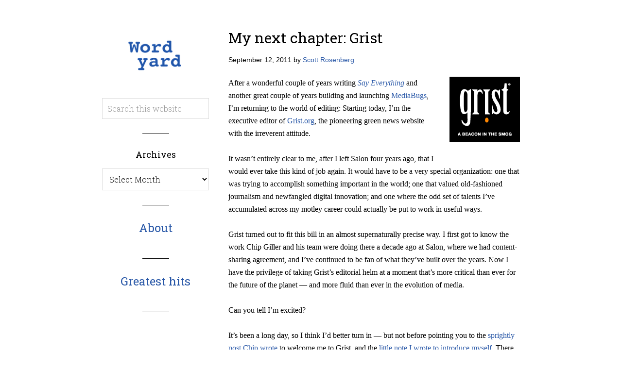

--- FILE ---
content_type: text/html; charset=UTF-8
request_url: http://www.wordyard.com/2011/09/12/my-next-chapter-grist/
body_size: 9488
content:
<!DOCTYPE html>
<html lang="en-US">
<head >
<meta charset="UTF-8" />
<meta name="viewport" content="width=device-width, initial-scale=1" />
<meta name='contextly-page' id='contextly-page' content='{"title":"My next chapter: Grist","url":"http:\/\/www.wordyard.com\/2011\/09\/12\/my-next-chapter-grist\/","pub_date":"2011-09-12 21:41:43","mod_date":"2011-09-12 21:41:43","type":"post","post_id":"3384","author_id":"2","author_name":"Scott Rosenberg","author_display_name":"Scott Rosenberg","tags":[],"categories":["Media","Personal"],"image":"http:\/\/www.wordyard.com\/wp-content\/uploads\/2011\/09\/grist-logo.png"}' />
<title>My next chapter: Grist</title>
<meta name='robots' content='max-image-preview:large' />
<link rel='dns-prefetch' href='//fonts.googleapis.com' />
<link rel="alternate" type="application/rss+xml" title="Wordyard &raquo; Feed" href="http://www.wordyard.com/feed/" />
<link rel="alternate" type="application/rss+xml" title="Wordyard &raquo; Comments Feed" href="http://www.wordyard.com/comments/feed/" />
<link rel="alternate" title="oEmbed (JSON)" type="application/json+oembed" href="http://www.wordyard.com/wp-json/oembed/1.0/embed?url=http%3A%2F%2Fwww.wordyard.com%2F2011%2F09%2F12%2Fmy-next-chapter-grist%2F" />
<link rel="alternate" title="oEmbed (XML)" type="text/xml+oembed" href="http://www.wordyard.com/wp-json/oembed/1.0/embed?url=http%3A%2F%2Fwww.wordyard.com%2F2011%2F09%2F12%2Fmy-next-chapter-grist%2F&#038;format=xml" />
<link rel="canonical" href="http://www.wordyard.com/2011/09/12/my-next-chapter-grist/" />
<style id='wp-img-auto-sizes-contain-inline-css' type='text/css'>
img:is([sizes=auto i],[sizes^="auto," i]){contain-intrinsic-size:3000px 1500px}
/*# sourceURL=wp-img-auto-sizes-contain-inline-css */
</style>
<link rel='stylesheet' id='wintersong-pro-theme-css' href='http://www.wordyard.com/wp-content/themes/wintersong-pro/style.css?ver=1.0.1' type='text/css' media='all' />
<style id='wp-emoji-styles-inline-css' type='text/css'>

	img.wp-smiley, img.emoji {
		display: inline !important;
		border: none !important;
		box-shadow: none !important;
		height: 1em !important;
		width: 1em !important;
		margin: 0 0.07em !important;
		vertical-align: -0.1em !important;
		background: none !important;
		padding: 0 !important;
	}
/*# sourceURL=wp-emoji-styles-inline-css */
</style>
<style id='wp-block-library-inline-css' type='text/css'>
:root{--wp-block-synced-color:#7a00df;--wp-block-synced-color--rgb:122,0,223;--wp-bound-block-color:var(--wp-block-synced-color);--wp-editor-canvas-background:#ddd;--wp-admin-theme-color:#007cba;--wp-admin-theme-color--rgb:0,124,186;--wp-admin-theme-color-darker-10:#006ba1;--wp-admin-theme-color-darker-10--rgb:0,107,160.5;--wp-admin-theme-color-darker-20:#005a87;--wp-admin-theme-color-darker-20--rgb:0,90,135;--wp-admin-border-width-focus:2px}@media (min-resolution:192dpi){:root{--wp-admin-border-width-focus:1.5px}}.wp-element-button{cursor:pointer}:root .has-very-light-gray-background-color{background-color:#eee}:root .has-very-dark-gray-background-color{background-color:#313131}:root .has-very-light-gray-color{color:#eee}:root .has-very-dark-gray-color{color:#313131}:root .has-vivid-green-cyan-to-vivid-cyan-blue-gradient-background{background:linear-gradient(135deg,#00d084,#0693e3)}:root .has-purple-crush-gradient-background{background:linear-gradient(135deg,#34e2e4,#4721fb 50%,#ab1dfe)}:root .has-hazy-dawn-gradient-background{background:linear-gradient(135deg,#faaca8,#dad0ec)}:root .has-subdued-olive-gradient-background{background:linear-gradient(135deg,#fafae1,#67a671)}:root .has-atomic-cream-gradient-background{background:linear-gradient(135deg,#fdd79a,#004a59)}:root .has-nightshade-gradient-background{background:linear-gradient(135deg,#330968,#31cdcf)}:root .has-midnight-gradient-background{background:linear-gradient(135deg,#020381,#2874fc)}:root{--wp--preset--font-size--normal:16px;--wp--preset--font-size--huge:42px}.has-regular-font-size{font-size:1em}.has-larger-font-size{font-size:2.625em}.has-normal-font-size{font-size:var(--wp--preset--font-size--normal)}.has-huge-font-size{font-size:var(--wp--preset--font-size--huge)}.has-text-align-center{text-align:center}.has-text-align-left{text-align:left}.has-text-align-right{text-align:right}.has-fit-text{white-space:nowrap!important}#end-resizable-editor-section{display:none}.aligncenter{clear:both}.items-justified-left{justify-content:flex-start}.items-justified-center{justify-content:center}.items-justified-right{justify-content:flex-end}.items-justified-space-between{justify-content:space-between}.screen-reader-text{border:0;clip-path:inset(50%);height:1px;margin:-1px;overflow:hidden;padding:0;position:absolute;width:1px;word-wrap:normal!important}.screen-reader-text:focus{background-color:#ddd;clip-path:none;color:#444;display:block;font-size:1em;height:auto;left:5px;line-height:normal;padding:15px 23px 14px;text-decoration:none;top:5px;width:auto;z-index:100000}html :where(.has-border-color){border-style:solid}html :where([style*=border-top-color]){border-top-style:solid}html :where([style*=border-right-color]){border-right-style:solid}html :where([style*=border-bottom-color]){border-bottom-style:solid}html :where([style*=border-left-color]){border-left-style:solid}html :where([style*=border-width]){border-style:solid}html :where([style*=border-top-width]){border-top-style:solid}html :where([style*=border-right-width]){border-right-style:solid}html :where([style*=border-bottom-width]){border-bottom-style:solid}html :where([style*=border-left-width]){border-left-style:solid}html :where(img[class*=wp-image-]){height:auto;max-width:100%}:where(figure){margin:0 0 1em}html :where(.is-position-sticky){--wp-admin--admin-bar--position-offset:var(--wp-admin--admin-bar--height,0px)}@media screen and (max-width:600px){html :where(.is-position-sticky){--wp-admin--admin-bar--position-offset:0px}}

/*# sourceURL=wp-block-library-inline-css */
</style><style id='wp-block-heading-inline-css' type='text/css'>
h1:where(.wp-block-heading).has-background,h2:where(.wp-block-heading).has-background,h3:where(.wp-block-heading).has-background,h4:where(.wp-block-heading).has-background,h5:where(.wp-block-heading).has-background,h6:where(.wp-block-heading).has-background{padding:1.25em 2.375em}h1.has-text-align-left[style*=writing-mode]:where([style*=vertical-lr]),h1.has-text-align-right[style*=writing-mode]:where([style*=vertical-rl]),h2.has-text-align-left[style*=writing-mode]:where([style*=vertical-lr]),h2.has-text-align-right[style*=writing-mode]:where([style*=vertical-rl]),h3.has-text-align-left[style*=writing-mode]:where([style*=vertical-lr]),h3.has-text-align-right[style*=writing-mode]:where([style*=vertical-rl]),h4.has-text-align-left[style*=writing-mode]:where([style*=vertical-lr]),h4.has-text-align-right[style*=writing-mode]:where([style*=vertical-rl]),h5.has-text-align-left[style*=writing-mode]:where([style*=vertical-lr]),h5.has-text-align-right[style*=writing-mode]:where([style*=vertical-rl]),h6.has-text-align-left[style*=writing-mode]:where([style*=vertical-lr]),h6.has-text-align-right[style*=writing-mode]:where([style*=vertical-rl]){rotate:180deg}
/*# sourceURL=http://www.wordyard.com/wp-includes/blocks/heading/style.min.css */
</style>
<style id='global-styles-inline-css' type='text/css'>
:root{--wp--preset--aspect-ratio--square: 1;--wp--preset--aspect-ratio--4-3: 4/3;--wp--preset--aspect-ratio--3-4: 3/4;--wp--preset--aspect-ratio--3-2: 3/2;--wp--preset--aspect-ratio--2-3: 2/3;--wp--preset--aspect-ratio--16-9: 16/9;--wp--preset--aspect-ratio--9-16: 9/16;--wp--preset--color--black: #000000;--wp--preset--color--cyan-bluish-gray: #abb8c3;--wp--preset--color--white: #ffffff;--wp--preset--color--pale-pink: #f78da7;--wp--preset--color--vivid-red: #cf2e2e;--wp--preset--color--luminous-vivid-orange: #ff6900;--wp--preset--color--luminous-vivid-amber: #fcb900;--wp--preset--color--light-green-cyan: #7bdcb5;--wp--preset--color--vivid-green-cyan: #00d084;--wp--preset--color--pale-cyan-blue: #8ed1fc;--wp--preset--color--vivid-cyan-blue: #0693e3;--wp--preset--color--vivid-purple: #9b51e0;--wp--preset--gradient--vivid-cyan-blue-to-vivid-purple: linear-gradient(135deg,rgb(6,147,227) 0%,rgb(155,81,224) 100%);--wp--preset--gradient--light-green-cyan-to-vivid-green-cyan: linear-gradient(135deg,rgb(122,220,180) 0%,rgb(0,208,130) 100%);--wp--preset--gradient--luminous-vivid-amber-to-luminous-vivid-orange: linear-gradient(135deg,rgb(252,185,0) 0%,rgb(255,105,0) 100%);--wp--preset--gradient--luminous-vivid-orange-to-vivid-red: linear-gradient(135deg,rgb(255,105,0) 0%,rgb(207,46,46) 100%);--wp--preset--gradient--very-light-gray-to-cyan-bluish-gray: linear-gradient(135deg,rgb(238,238,238) 0%,rgb(169,184,195) 100%);--wp--preset--gradient--cool-to-warm-spectrum: linear-gradient(135deg,rgb(74,234,220) 0%,rgb(151,120,209) 20%,rgb(207,42,186) 40%,rgb(238,44,130) 60%,rgb(251,105,98) 80%,rgb(254,248,76) 100%);--wp--preset--gradient--blush-light-purple: linear-gradient(135deg,rgb(255,206,236) 0%,rgb(152,150,240) 100%);--wp--preset--gradient--blush-bordeaux: linear-gradient(135deg,rgb(254,205,165) 0%,rgb(254,45,45) 50%,rgb(107,0,62) 100%);--wp--preset--gradient--luminous-dusk: linear-gradient(135deg,rgb(255,203,112) 0%,rgb(199,81,192) 50%,rgb(65,88,208) 100%);--wp--preset--gradient--pale-ocean: linear-gradient(135deg,rgb(255,245,203) 0%,rgb(182,227,212) 50%,rgb(51,167,181) 100%);--wp--preset--gradient--electric-grass: linear-gradient(135deg,rgb(202,248,128) 0%,rgb(113,206,126) 100%);--wp--preset--gradient--midnight: linear-gradient(135deg,rgb(2,3,129) 0%,rgb(40,116,252) 100%);--wp--preset--font-size--small: 13px;--wp--preset--font-size--medium: 20px;--wp--preset--font-size--large: 36px;--wp--preset--font-size--x-large: 42px;--wp--preset--spacing--20: 0.44rem;--wp--preset--spacing--30: 0.67rem;--wp--preset--spacing--40: 1rem;--wp--preset--spacing--50: 1.5rem;--wp--preset--spacing--60: 2.25rem;--wp--preset--spacing--70: 3.38rem;--wp--preset--spacing--80: 5.06rem;--wp--preset--shadow--natural: 6px 6px 9px rgba(0, 0, 0, 0.2);--wp--preset--shadow--deep: 12px 12px 50px rgba(0, 0, 0, 0.4);--wp--preset--shadow--sharp: 6px 6px 0px rgba(0, 0, 0, 0.2);--wp--preset--shadow--outlined: 6px 6px 0px -3px rgb(255, 255, 255), 6px 6px rgb(0, 0, 0);--wp--preset--shadow--crisp: 6px 6px 0px rgb(0, 0, 0);}:where(.is-layout-flex){gap: 0.5em;}:where(.is-layout-grid){gap: 0.5em;}body .is-layout-flex{display: flex;}.is-layout-flex{flex-wrap: wrap;align-items: center;}.is-layout-flex > :is(*, div){margin: 0;}body .is-layout-grid{display: grid;}.is-layout-grid > :is(*, div){margin: 0;}:where(.wp-block-columns.is-layout-flex){gap: 2em;}:where(.wp-block-columns.is-layout-grid){gap: 2em;}:where(.wp-block-post-template.is-layout-flex){gap: 1.25em;}:where(.wp-block-post-template.is-layout-grid){gap: 1.25em;}.has-black-color{color: var(--wp--preset--color--black) !important;}.has-cyan-bluish-gray-color{color: var(--wp--preset--color--cyan-bluish-gray) !important;}.has-white-color{color: var(--wp--preset--color--white) !important;}.has-pale-pink-color{color: var(--wp--preset--color--pale-pink) !important;}.has-vivid-red-color{color: var(--wp--preset--color--vivid-red) !important;}.has-luminous-vivid-orange-color{color: var(--wp--preset--color--luminous-vivid-orange) !important;}.has-luminous-vivid-amber-color{color: var(--wp--preset--color--luminous-vivid-amber) !important;}.has-light-green-cyan-color{color: var(--wp--preset--color--light-green-cyan) !important;}.has-vivid-green-cyan-color{color: var(--wp--preset--color--vivid-green-cyan) !important;}.has-pale-cyan-blue-color{color: var(--wp--preset--color--pale-cyan-blue) !important;}.has-vivid-cyan-blue-color{color: var(--wp--preset--color--vivid-cyan-blue) !important;}.has-vivid-purple-color{color: var(--wp--preset--color--vivid-purple) !important;}.has-black-background-color{background-color: var(--wp--preset--color--black) !important;}.has-cyan-bluish-gray-background-color{background-color: var(--wp--preset--color--cyan-bluish-gray) !important;}.has-white-background-color{background-color: var(--wp--preset--color--white) !important;}.has-pale-pink-background-color{background-color: var(--wp--preset--color--pale-pink) !important;}.has-vivid-red-background-color{background-color: var(--wp--preset--color--vivid-red) !important;}.has-luminous-vivid-orange-background-color{background-color: var(--wp--preset--color--luminous-vivid-orange) !important;}.has-luminous-vivid-amber-background-color{background-color: var(--wp--preset--color--luminous-vivid-amber) !important;}.has-light-green-cyan-background-color{background-color: var(--wp--preset--color--light-green-cyan) !important;}.has-vivid-green-cyan-background-color{background-color: var(--wp--preset--color--vivid-green-cyan) !important;}.has-pale-cyan-blue-background-color{background-color: var(--wp--preset--color--pale-cyan-blue) !important;}.has-vivid-cyan-blue-background-color{background-color: var(--wp--preset--color--vivid-cyan-blue) !important;}.has-vivid-purple-background-color{background-color: var(--wp--preset--color--vivid-purple) !important;}.has-black-border-color{border-color: var(--wp--preset--color--black) !important;}.has-cyan-bluish-gray-border-color{border-color: var(--wp--preset--color--cyan-bluish-gray) !important;}.has-white-border-color{border-color: var(--wp--preset--color--white) !important;}.has-pale-pink-border-color{border-color: var(--wp--preset--color--pale-pink) !important;}.has-vivid-red-border-color{border-color: var(--wp--preset--color--vivid-red) !important;}.has-luminous-vivid-orange-border-color{border-color: var(--wp--preset--color--luminous-vivid-orange) !important;}.has-luminous-vivid-amber-border-color{border-color: var(--wp--preset--color--luminous-vivid-amber) !important;}.has-light-green-cyan-border-color{border-color: var(--wp--preset--color--light-green-cyan) !important;}.has-vivid-green-cyan-border-color{border-color: var(--wp--preset--color--vivid-green-cyan) !important;}.has-pale-cyan-blue-border-color{border-color: var(--wp--preset--color--pale-cyan-blue) !important;}.has-vivid-cyan-blue-border-color{border-color: var(--wp--preset--color--vivid-cyan-blue) !important;}.has-vivid-purple-border-color{border-color: var(--wp--preset--color--vivid-purple) !important;}.has-vivid-cyan-blue-to-vivid-purple-gradient-background{background: var(--wp--preset--gradient--vivid-cyan-blue-to-vivid-purple) !important;}.has-light-green-cyan-to-vivid-green-cyan-gradient-background{background: var(--wp--preset--gradient--light-green-cyan-to-vivid-green-cyan) !important;}.has-luminous-vivid-amber-to-luminous-vivid-orange-gradient-background{background: var(--wp--preset--gradient--luminous-vivid-amber-to-luminous-vivid-orange) !important;}.has-luminous-vivid-orange-to-vivid-red-gradient-background{background: var(--wp--preset--gradient--luminous-vivid-orange-to-vivid-red) !important;}.has-very-light-gray-to-cyan-bluish-gray-gradient-background{background: var(--wp--preset--gradient--very-light-gray-to-cyan-bluish-gray) !important;}.has-cool-to-warm-spectrum-gradient-background{background: var(--wp--preset--gradient--cool-to-warm-spectrum) !important;}.has-blush-light-purple-gradient-background{background: var(--wp--preset--gradient--blush-light-purple) !important;}.has-blush-bordeaux-gradient-background{background: var(--wp--preset--gradient--blush-bordeaux) !important;}.has-luminous-dusk-gradient-background{background: var(--wp--preset--gradient--luminous-dusk) !important;}.has-pale-ocean-gradient-background{background: var(--wp--preset--gradient--pale-ocean) !important;}.has-electric-grass-gradient-background{background: var(--wp--preset--gradient--electric-grass) !important;}.has-midnight-gradient-background{background: var(--wp--preset--gradient--midnight) !important;}.has-small-font-size{font-size: var(--wp--preset--font-size--small) !important;}.has-medium-font-size{font-size: var(--wp--preset--font-size--medium) !important;}.has-large-font-size{font-size: var(--wp--preset--font-size--large) !important;}.has-x-large-font-size{font-size: var(--wp--preset--font-size--x-large) !important;}
/*# sourceURL=global-styles-inline-css */
</style>

<style id='classic-theme-styles-inline-css' type='text/css'>
/*! This file is auto-generated */
.wp-block-button__link{color:#fff;background-color:#32373c;border-radius:9999px;box-shadow:none;text-decoration:none;padding:calc(.667em + 2px) calc(1.333em + 2px);font-size:1.125em}.wp-block-file__button{background:#32373c;color:#fff;text-decoration:none}
/*# sourceURL=/wp-includes/css/classic-themes.min.css */
</style>
<link rel='stylesheet' id='google-font-roboto-css' href='//fonts.googleapis.com/css?family=Roboto+Condensed%3A300%7CRoboto+Slab%3A300%2C400&#038;ver=1.0.1' type='text/css' media='all' />
<script type="text/javascript" src="http://www.wordyard.com/wp-includes/js/jquery/jquery.min.js?ver=3.7.1" id="jquery-core-js"></script>
<script type="text/javascript" src="http://www.wordyard.com/wp-includes/js/jquery/jquery-migrate.min.js?ver=3.4.1" id="jquery-migrate-js"></script>
<script type="text/javascript" src="http://www.wordyard.com/wp-content/themes/wintersong-pro/js/responsive-menu.js?ver=1.0.0" id="wintersong-responsive-menu-js"></script>
<link rel="https://api.w.org/" href="http://www.wordyard.com/wp-json/" /><link rel="alternate" title="JSON" type="application/json" href="http://www.wordyard.com/wp-json/wp/v2/posts/3384" /><link rel="EditURI" type="application/rsd+xml" title="RSD" href="http://www.wordyard.com/xmlrpc.php?rsd" />


<script type="text/javascript">
	(function (w, d, id, ns, s) {
		var c = w[ns] = w[ns] || {};
		if (!c.ready) {
			c.q = [];
			c.ready = function () {
				c.q.push(arguments);
			};
						c.ready.apply(c, ["expose",{"wp\/widgets":{"dependencies":["widgets"],"js":["https:\/\/assets.context.ly\/wp-plugin\/6.1.3\/js\/contextly-wordpress.js"],"foreign":true}}]);
						c.ready.apply(c, ["libraries",{"jquery":false}]);
						c.ready.apply(c, ["load","wp\/widgets"]);
					}

				if (!d.getElementById(id)) {
			var e = d.createElement(s);
			e.id = id;
			e.src = "https:\/\/assets.context.ly\/kit\/6.latest\/loader.js";
			var h = d.getElementsByTagName(s)[0];
			h.parentNode.insertBefore(e, h);
		}
			})(window, document, 'ctx-loader', 'Contextly', 'script');

	(function(c, ns){var v=c[ns]=c[ns]||{};v["appId"]="wordyard";
	v["https"]=true;
	v["client"]={"client":"wp","version":"6.1.3"};
	})(Contextly,"overrides");
(function(c, ns){var v=c[ns]=c[ns]||{};v["ajax_url"]="http:\/\/www.wordyard.com\/wp-admin\/admin-ajax.php";
	})(Contextly,"wpdata");
</script>
<link rel="icon" href="http://www.wordyard.com/wp-content/themes/wintersong-pro/images/favicon.ico" />
<link rel="pingback" href="http://www.wordyard.com/xmlrpc.php" />
<style  type="text/css">.site-title a { color: #blank; }</style>
</head>
<body class="wp-singular post-template-default single single-post postid-3384 single-format-standard wp-theme-genesis wp-child-theme-wintersong-pro custom-header header-image full-width-content genesis-singular-image-hidden" itemscope itemtype="https://schema.org/WebPage"><div class="site-container"><header class="site-header" itemscope itemtype="https://schema.org/WPHeader"><div class="wrap"><div class="site-avatar"><a href="http://www.wordyard.com/"><img alt="" src="http://www.wordyard.com/wp-content/uploads/2014/04/cropped-wordyardsquare140.png" /></a></div><div class="title-area"><p class="site-title" itemprop="headline"><a href="http://www.wordyard.com/">Wordyard</a></p><p class="site-description" itemprop="description">Hand-forged posts since 2002</p></div><div class="widget-area header-widget-area"><section id="search-4" class="widget widget_search"><div class="widget-wrap"><form class="search-form" method="get" action="http://www.wordyard.com/" role="search" itemprop="potentialAction" itemscope itemtype="https://schema.org/SearchAction"><input class="search-form-input" type="search" name="s" id="searchform-1" placeholder="Search this website" itemprop="query-input"><input class="search-form-submit" type="submit" value="Search"><meta content="http://www.wordyard.com/?s={s}" itemprop="target"></form></div></section>
<section id="archives-4" class="widget widget_archive"><div class="widget-wrap"><h4 class="widget-title widgettitle">Archives</h4>
		<label class="screen-reader-text" for="archives-dropdown-4">Archives</label>
		<select id="archives-dropdown-4" name="archive-dropdown">
			
			<option value="">Select Month</option>
				<option value='http://www.wordyard.com/2025/12/'> December 2025 </option>
	<option value='http://www.wordyard.com/2017/12/'> December 2017 </option>
	<option value='http://www.wordyard.com/2016/09/'> September 2016 </option>
	<option value='http://www.wordyard.com/2016/05/'> May 2016 </option>
	<option value='http://www.wordyard.com/2016/04/'> April 2016 </option>
	<option value='http://www.wordyard.com/2016/03/'> March 2016 </option>
	<option value='http://www.wordyard.com/2016/02/'> February 2016 </option>
	<option value='http://www.wordyard.com/2016/01/'> January 2016 </option>
	<option value='http://www.wordyard.com/2015/11/'> November 2015 </option>
	<option value='http://www.wordyard.com/2015/01/'> January 2015 </option>
	<option value='http://www.wordyard.com/2014/10/'> October 2014 </option>
	<option value='http://www.wordyard.com/2014/09/'> September 2014 </option>
	<option value='http://www.wordyard.com/2014/08/'> August 2014 </option>
	<option value='http://www.wordyard.com/2014/07/'> July 2014 </option>
	<option value='http://www.wordyard.com/2014/06/'> June 2014 </option>
	<option value='http://www.wordyard.com/2014/05/'> May 2014 </option>
	<option value='http://www.wordyard.com/2014/04/'> April 2014 </option>
	<option value='http://www.wordyard.com/2013/09/'> September 2013 </option>
	<option value='http://www.wordyard.com/2013/07/'> July 2013 </option>
	<option value='http://www.wordyard.com/2013/04/'> April 2013 </option>
	<option value='http://www.wordyard.com/2013/02/'> February 2013 </option>
	<option value='http://www.wordyard.com/2012/11/'> November 2012 </option>
	<option value='http://www.wordyard.com/2012/06/'> June 2012 </option>
	<option value='http://www.wordyard.com/2012/03/'> March 2012 </option>
	<option value='http://www.wordyard.com/2011/09/'> September 2011 </option>
	<option value='http://www.wordyard.com/2011/07/'> July 2011 </option>
	<option value='http://www.wordyard.com/2011/06/'> June 2011 </option>
	<option value='http://www.wordyard.com/2011/05/'> May 2011 </option>
	<option value='http://www.wordyard.com/2011/04/'> April 2011 </option>
	<option value='http://www.wordyard.com/2011/03/'> March 2011 </option>
	<option value='http://www.wordyard.com/2011/02/'> February 2011 </option>
	<option value='http://www.wordyard.com/2011/01/'> January 2011 </option>
	<option value='http://www.wordyard.com/2010/12/'> December 2010 </option>
	<option value='http://www.wordyard.com/2010/11/'> November 2010 </option>
	<option value='http://www.wordyard.com/2010/10/'> October 2010 </option>
	<option value='http://www.wordyard.com/2010/09/'> September 2010 </option>
	<option value='http://www.wordyard.com/2010/08/'> August 2010 </option>
	<option value='http://www.wordyard.com/2010/07/'> July 2010 </option>
	<option value='http://www.wordyard.com/2010/06/'> June 2010 </option>
	<option value='http://www.wordyard.com/2010/05/'> May 2010 </option>
	<option value='http://www.wordyard.com/2010/04/'> April 2010 </option>
	<option value='http://www.wordyard.com/2010/03/'> March 2010 </option>
	<option value='http://www.wordyard.com/2010/02/'> February 2010 </option>
	<option value='http://www.wordyard.com/2009/12/'> December 2009 </option>
	<option value='http://www.wordyard.com/2009/11/'> November 2009 </option>
	<option value='http://www.wordyard.com/2009/10/'> October 2009 </option>
	<option value='http://www.wordyard.com/2009/09/'> September 2009 </option>
	<option value='http://www.wordyard.com/2009/08/'> August 2009 </option>
	<option value='http://www.wordyard.com/2009/07/'> July 2009 </option>
	<option value='http://www.wordyard.com/2009/06/'> June 2009 </option>
	<option value='http://www.wordyard.com/2009/05/'> May 2009 </option>
	<option value='http://www.wordyard.com/2009/04/'> April 2009 </option>
	<option value='http://www.wordyard.com/2009/03/'> March 2009 </option>
	<option value='http://www.wordyard.com/2009/02/'> February 2009 </option>
	<option value='http://www.wordyard.com/2009/01/'> January 2009 </option>
	<option value='http://www.wordyard.com/2008/12/'> December 2008 </option>
	<option value='http://www.wordyard.com/2008/11/'> November 2008 </option>
	<option value='http://www.wordyard.com/2008/10/'> October 2008 </option>
	<option value='http://www.wordyard.com/2008/09/'> September 2008 </option>
	<option value='http://www.wordyard.com/2008/08/'> August 2008 </option>
	<option value='http://www.wordyard.com/2008/07/'> July 2008 </option>
	<option value='http://www.wordyard.com/2008/06/'> June 2008 </option>
	<option value='http://www.wordyard.com/2008/05/'> May 2008 </option>
	<option value='http://www.wordyard.com/2008/04/'> April 2008 </option>
	<option value='http://www.wordyard.com/2008/03/'> March 2008 </option>
	<option value='http://www.wordyard.com/2008/02/'> February 2008 </option>
	<option value='http://www.wordyard.com/2008/01/'> January 2008 </option>
	<option value='http://www.wordyard.com/2007/12/'> December 2007 </option>
	<option value='http://www.wordyard.com/2007/11/'> November 2007 </option>
	<option value='http://www.wordyard.com/2007/10/'> October 2007 </option>
	<option value='http://www.wordyard.com/2007/09/'> September 2007 </option>
	<option value='http://www.wordyard.com/2007/08/'> August 2007 </option>
	<option value='http://www.wordyard.com/2007/07/'> July 2007 </option>
	<option value='http://www.wordyard.com/2007/06/'> June 2007 </option>
	<option value='http://www.wordyard.com/2007/05/'> May 2007 </option>
	<option value='http://www.wordyard.com/2007/04/'> April 2007 </option>
	<option value='http://www.wordyard.com/2007/03/'> March 2007 </option>
	<option value='http://www.wordyard.com/2007/02/'> February 2007 </option>
	<option value='http://www.wordyard.com/2007/01/'> January 2007 </option>
	<option value='http://www.wordyard.com/2006/12/'> December 2006 </option>
	<option value='http://www.wordyard.com/2006/11/'> November 2006 </option>
	<option value='http://www.wordyard.com/2006/10/'> October 2006 </option>
	<option value='http://www.wordyard.com/2006/09/'> September 2006 </option>
	<option value='http://www.wordyard.com/2006/08/'> August 2006 </option>
	<option value='http://www.wordyard.com/2006/07/'> July 2006 </option>
	<option value='http://www.wordyard.com/2006/06/'> June 2006 </option>
	<option value='http://www.wordyard.com/2006/05/'> May 2006 </option>
	<option value='http://www.wordyard.com/2006/04/'> April 2006 </option>
	<option value='http://www.wordyard.com/2006/03/'> March 2006 </option>
	<option value='http://www.wordyard.com/2006/02/'> February 2006 </option>
	<option value='http://www.wordyard.com/2006/01/'> January 2006 </option>
	<option value='http://www.wordyard.com/2005/12/'> December 2005 </option>
	<option value='http://www.wordyard.com/2005/11/'> November 2005 </option>
	<option value='http://www.wordyard.com/2005/10/'> October 2005 </option>
	<option value='http://www.wordyard.com/2005/09/'> September 2005 </option>
	<option value='http://www.wordyard.com/2005/08/'> August 2005 </option>
	<option value='http://www.wordyard.com/2005/07/'> July 2005 </option>
	<option value='http://www.wordyard.com/2005/06/'> June 2005 </option>
	<option value='http://www.wordyard.com/2005/05/'> May 2005 </option>
	<option value='http://www.wordyard.com/2005/04/'> April 2005 </option>
	<option value='http://www.wordyard.com/2005/03/'> March 2005 </option>
	<option value='http://www.wordyard.com/2005/02/'> February 2005 </option>
	<option value='http://www.wordyard.com/2005/01/'> January 2005 </option>
	<option value='http://www.wordyard.com/2004/12/'> December 2004 </option>
	<option value='http://www.wordyard.com/2004/11/'> November 2004 </option>
	<option value='http://www.wordyard.com/2004/10/'> October 2004 </option>
	<option value='http://www.wordyard.com/2004/09/'> September 2004 </option>
	<option value='http://www.wordyard.com/2004/08/'> August 2004 </option>
	<option value='http://www.wordyard.com/2004/07/'> July 2004 </option>
	<option value='http://www.wordyard.com/2004/06/'> June 2004 </option>
	<option value='http://www.wordyard.com/2004/05/'> May 2004 </option>
	<option value='http://www.wordyard.com/2004/04/'> April 2004 </option>
	<option value='http://www.wordyard.com/2004/03/'> March 2004 </option>
	<option value='http://www.wordyard.com/2004/02/'> February 2004 </option>
	<option value='http://www.wordyard.com/2004/01/'> January 2004 </option>
	<option value='http://www.wordyard.com/2003/12/'> December 2003 </option>
	<option value='http://www.wordyard.com/2003/11/'> November 2003 </option>
	<option value='http://www.wordyard.com/2003/10/'> October 2003 </option>
	<option value='http://www.wordyard.com/2003/09/'> September 2003 </option>
	<option value='http://www.wordyard.com/2003/08/'> August 2003 </option>
	<option value='http://www.wordyard.com/2003/07/'> July 2003 </option>
	<option value='http://www.wordyard.com/2003/06/'> June 2003 </option>
	<option value='http://www.wordyard.com/2003/05/'> May 2003 </option>
	<option value='http://www.wordyard.com/2003/04/'> April 2003 </option>
	<option value='http://www.wordyard.com/2003/03/'> March 2003 </option>
	<option value='http://www.wordyard.com/2003/02/'> February 2003 </option>
	<option value='http://www.wordyard.com/2003/01/'> January 2003 </option>
	<option value='http://www.wordyard.com/2002/12/'> December 2002 </option>
	<option value='http://www.wordyard.com/2002/11/'> November 2002 </option>
	<option value='http://www.wordyard.com/2002/10/'> October 2002 </option>
	<option value='http://www.wordyard.com/2002/09/'> September 2002 </option>
	<option value='http://www.wordyard.com/2002/08/'> August 2002 </option>
	<option value='http://www.wordyard.com/2002/07/'> July 2002 </option>

		</select>

			<script type="text/javascript">
/* <![CDATA[ */

( ( dropdownId ) => {
	const dropdown = document.getElementById( dropdownId );
	function onSelectChange() {
		setTimeout( () => {
			if ( 'escape' === dropdown.dataset.lastkey ) {
				return;
			}
			if ( dropdown.value ) {
				document.location.href = dropdown.value;
			}
		}, 250 );
	}
	function onKeyUp( event ) {
		if ( 'Escape' === event.key ) {
			dropdown.dataset.lastkey = 'escape';
		} else {
			delete dropdown.dataset.lastkey;
		}
	}
	function onClick() {
		delete dropdown.dataset.lastkey;
	}
	dropdown.addEventListener( 'keyup', onKeyUp );
	dropdown.addEventListener( 'click', onClick );
	dropdown.addEventListener( 'change', onSelectChange );
})( "archives-dropdown-4" );

//# sourceURL=WP_Widget_Archives%3A%3Awidget
/* ]]> */
</script>
</div></section>
<section id="block-3" class="widget widget_block"><div class="widget-wrap">
<h2 class="wp-block-heading"><a href="https://www.wordyard.com/about/">About</a></h2>
</div></section>
<section id="block-6" class="widget widget_block"><div class="widget-wrap">
<h2 class="wp-block-heading"><a href="https://www.wordyard.com/greatest-hits/" data-type="page" data-id="6840">Greatest hits</a></h2>
</div></section>
</div><footer class="site-footer" itemscope itemtype="https://schema.org/WPFooter"><div class="wrap"><p><a href="http://www.studiopress.com/"></a></p></div></footer></div></header><div class="site-inner"><div class="content-sidebar-wrap"><main class="content"><article class="post-3384 post type-post status-publish format-standard category-media category-personal entry" itemscope itemtype="https://schema.org/CreativeWork"><header class="entry-header"><h1 class="entry-title" itemprop="headline">My next chapter: Grist</h1>
<p class="entry-meta"><time class="entry-time" itemprop="datePublished" datetime="2011-09-12T21:41:43-07:00">September 12, 2011</time> by <span class="entry-author" itemprop="author" itemscope itemtype="https://schema.org/Person"><a href="http://www.wordyard.com/author/scottr/" class="entry-author-link" rel="author" itemprop="url"><span class="entry-author-name" itemprop="name">Scott Rosenberg</span></a></span>  </p></header><div class="entry-content" itemprop="text"><p><a href="http://www.wordyard.com/wp-content/uploads/2011/09/grist-logo.png"><img decoding="async" src="http://www.wordyard.com/wp-content/uploads/2011/09/grist-logo.png" alt="" title="grist-logo" width="145" height="135" class="alignright size-full wp-image-3385" /></a>After a wonderful couple of years writing <i><a href="http://sayeverything.com">Say Everything</a></i> and another great couple of years building and launching <a href="http://mediabugs.org">MediaBugs</a>, I&#8217;m returning to the world of editing: Starting today, I&#8217;m the executive editor of <a href="http://grist.org">Grist.org</a>, the pioneering green news website with the irreverent attitude.</p>
<p>It wasn&#8217;t entirely clear to me, after I left Salon four years ago, that I would ever take this kind of job again. It would have to be a very special organization: one that was trying to accomplish something important in the world; one that valued old-fashioned journalism and newfangled digital innovation; and one where the odd set of talents I&#8217;ve accumulated across my motley career could actually be put to work in useful ways.</p>
<p>Grist turned out to fit this bill in an almost supernaturally precise way. I first got to know the work Chip Giller and his team were doing there a decade ago at Salon, where we had  content-sharing agreement, and I&#8217;ve continued to be fan of what they&#8217;ve built over the years. Now I have the privilege of taking Grist&#8217;s editorial helm at a moment that&#8217;s more critical than ever for the future of the planet &#8212; and more fluid than ever in the evolution of media. </p>
<p>Can you tell I&#8217;m excited?</p>
<p>It&#8217;s been a long day, so I think I&#8217;d better turn in &#8212; but not before pointing you to the <a href="http://www.grist.org/article/2011-09-12-meet-scott-rosenberg-grists-new-executive-editor">sprightly post Chip wrote</a> to welcome me to Grist, and the <a href="http://www.grist.org/article/2011-09-12-odd-sounds-from-the-new-editors-office">little note I wrote to introduce myself</a>. There was also a <a href="http://www.poynter.org/latest-news/romenesko/145711/scott-rosenberg-named-grist-executive-editor/">brief press release</a> with some kind words from my former colleague and sometime boss Joan Walsh.</p>
<p>And for those of you wondering about MediaBugs: It&#8217;s very much an ongoing project, though obviously I&#8217;m going to have less time to devote to it myself. I&#8217;ll be posting more here soon on its future, as well as offering a full report on its progress to date and some of the lessons we&#8217;ve learned from it. </p>
<div class='ctx-module-container ctx_default_placement ctx-clearfix'></div><span class="ctx-article-root"><!-- --></span><!--<rdf:RDF xmlns:rdf="http://www.w3.org/1999/02/22-rdf-syntax-ns#"
			xmlns:dc="http://purl.org/dc/elements/1.1/"
			xmlns:trackback="http://madskills.com/public/xml/rss/module/trackback/">
		<rdf:Description rdf:about="http://www.wordyard.com/2011/09/12/my-next-chapter-grist/"
    dc:identifier="http://www.wordyard.com/2011/09/12/my-next-chapter-grist/"
    dc:title="My next chapter: Grist"
    trackback:ping="http://www.wordyard.com/2011/09/12/my-next-chapter-grist/trackback/" />
</rdf:RDF>-->
</div><footer class="entry-footer"><p class="entry-meta"><span class="entry-categories">Filed Under: <a href="http://www.wordyard.com/topics/media/" rel="category tag">Media</a>, <a href="http://www.wordyard.com/topics/personal/" rel="category tag">Personal</a></span> </p></footer></article></main></div></div></div><script type="text/javascript">
		Contextly.ready('load', "wp\/widgets", function() {
		Contextly.WPSettings.setPostData(3384,{"ajax_nonce":"849846d109"});Contextly.ready("widgets");	});
	</script>
<script type="speculationrules">
{"prefetch":[{"source":"document","where":{"and":[{"href_matches":"/*"},{"not":{"href_matches":["/wp-*.php","/wp-admin/*","/wp-content/uploads/*","/wp-content/*","/wp-content/plugins/*","/wp-content/themes/wintersong-pro/*","/wp-content/themes/genesis/*","/*\\?(.+)"]}},{"not":{"selector_matches":"a[rel~=\"nofollow\"]"}},{"not":{"selector_matches":".no-prefetch, .no-prefetch a"}}]},"eagerness":"conservative"}]}
</script>
<script id="wp-emoji-settings" type="application/json">
{"baseUrl":"https://s.w.org/images/core/emoji/17.0.2/72x72/","ext":".png","svgUrl":"https://s.w.org/images/core/emoji/17.0.2/svg/","svgExt":".svg","source":{"concatemoji":"http://www.wordyard.com/wp-includes/js/wp-emoji-release.min.js?ver=6.9"}}
</script>
<script type="module">
/* <![CDATA[ */
/*! This file is auto-generated */
const a=JSON.parse(document.getElementById("wp-emoji-settings").textContent),o=(window._wpemojiSettings=a,"wpEmojiSettingsSupports"),s=["flag","emoji"];function i(e){try{var t={supportTests:e,timestamp:(new Date).valueOf()};sessionStorage.setItem(o,JSON.stringify(t))}catch(e){}}function c(e,t,n){e.clearRect(0,0,e.canvas.width,e.canvas.height),e.fillText(t,0,0);t=new Uint32Array(e.getImageData(0,0,e.canvas.width,e.canvas.height).data);e.clearRect(0,0,e.canvas.width,e.canvas.height),e.fillText(n,0,0);const a=new Uint32Array(e.getImageData(0,0,e.canvas.width,e.canvas.height).data);return t.every((e,t)=>e===a[t])}function p(e,t){e.clearRect(0,0,e.canvas.width,e.canvas.height),e.fillText(t,0,0);var n=e.getImageData(16,16,1,1);for(let e=0;e<n.data.length;e++)if(0!==n.data[e])return!1;return!0}function u(e,t,n,a){switch(t){case"flag":return n(e,"\ud83c\udff3\ufe0f\u200d\u26a7\ufe0f","\ud83c\udff3\ufe0f\u200b\u26a7\ufe0f")?!1:!n(e,"\ud83c\udde8\ud83c\uddf6","\ud83c\udde8\u200b\ud83c\uddf6")&&!n(e,"\ud83c\udff4\udb40\udc67\udb40\udc62\udb40\udc65\udb40\udc6e\udb40\udc67\udb40\udc7f","\ud83c\udff4\u200b\udb40\udc67\u200b\udb40\udc62\u200b\udb40\udc65\u200b\udb40\udc6e\u200b\udb40\udc67\u200b\udb40\udc7f");case"emoji":return!a(e,"\ud83e\u1fac8")}return!1}function f(e,t,n,a){let r;const o=(r="undefined"!=typeof WorkerGlobalScope&&self instanceof WorkerGlobalScope?new OffscreenCanvas(300,150):document.createElement("canvas")).getContext("2d",{willReadFrequently:!0}),s=(o.textBaseline="top",o.font="600 32px Arial",{});return e.forEach(e=>{s[e]=t(o,e,n,a)}),s}function r(e){var t=document.createElement("script");t.src=e,t.defer=!0,document.head.appendChild(t)}a.supports={everything:!0,everythingExceptFlag:!0},new Promise(t=>{let n=function(){try{var e=JSON.parse(sessionStorage.getItem(o));if("object"==typeof e&&"number"==typeof e.timestamp&&(new Date).valueOf()<e.timestamp+604800&&"object"==typeof e.supportTests)return e.supportTests}catch(e){}return null}();if(!n){if("undefined"!=typeof Worker&&"undefined"!=typeof OffscreenCanvas&&"undefined"!=typeof URL&&URL.createObjectURL&&"undefined"!=typeof Blob)try{var e="postMessage("+f.toString()+"("+[JSON.stringify(s),u.toString(),c.toString(),p.toString()].join(",")+"));",a=new Blob([e],{type:"text/javascript"});const r=new Worker(URL.createObjectURL(a),{name:"wpTestEmojiSupports"});return void(r.onmessage=e=>{i(n=e.data),r.terminate(),t(n)})}catch(e){}i(n=f(s,u,c,p))}t(n)}).then(e=>{for(const n in e)a.supports[n]=e[n],a.supports.everything=a.supports.everything&&a.supports[n],"flag"!==n&&(a.supports.everythingExceptFlag=a.supports.everythingExceptFlag&&a.supports[n]);var t;a.supports.everythingExceptFlag=a.supports.everythingExceptFlag&&!a.supports.flag,a.supports.everything||((t=a.source||{}).concatemoji?r(t.concatemoji):t.wpemoji&&t.twemoji&&(r(t.twemoji),r(t.wpemoji)))});
//# sourceURL=http://www.wordyard.com/wp-includes/js/wp-emoji-loader.min.js
/* ]]> */
</script>
</body></html>


--- FILE ---
content_type: text/javascript
request_url: http://www.wordyard.com/wp-content/themes/wintersong-pro/js/responsive-menu.js?ver=1.0.0
body_size: 230
content:
jQuery(function( $ ){

	$("nav .genesis-nav-menu").addClass("responsive-menu").before('<div class="responsive-menu-icon"></div>');
	
	$(".responsive-menu-icon").click(function(){
		$(this).next("nav .genesis-nav-menu").slideToggle();
	});
	
	$(window).resize(function(){
		if(window.innerWidth > 768) {
			$("nav .genesis-nav-menu").removeAttr("style");
		}
	});
	
});